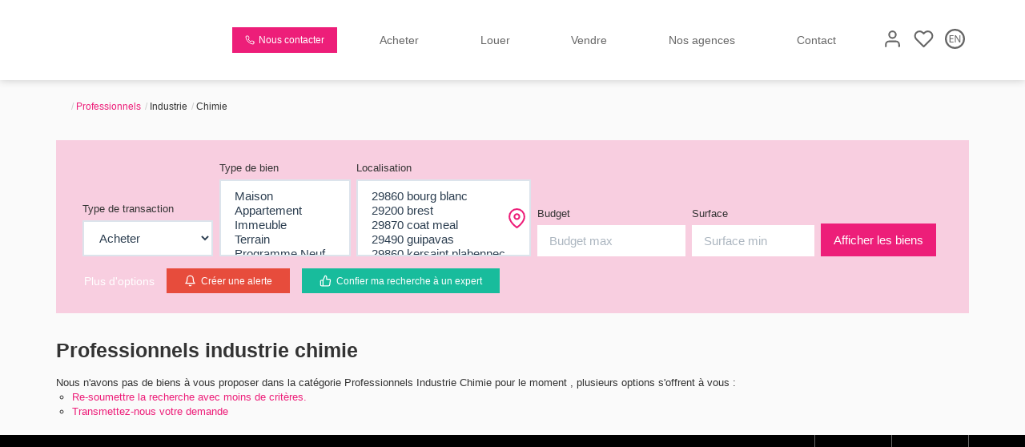

--- FILE ---
content_type: text/html; charset=UTF-8
request_url: https://www.kali-immobilier.fr/type_bien/24-6-83-192/chimie.html
body_size: 2337
content:
<!DOCTYPE html>
<html lang="en">
<head>
    <meta charset="utf-8">
    <meta name="viewport" content="width=device-width, initial-scale=1">
    <title></title>
    <style>
        body {
            font-family: "Arial";
        }
    </style>
    <script type="text/javascript">
    window.awsWafCookieDomainList = [];
    window.gokuProps = {
"key":"AQIDAHjcYu/GjX+QlghicBgQ/[base64]",
          "iv":"CgAEHSMGAgAAAxrT",
          "context":"JigNQSNkdfvmOT1Et6EkqbVvCn1uzg3C8xJupIzScR/bvDRHlY9khnMS5yUmTCBKLm7hyaquPesvS/lnM0Jbmvxbj4/1/0YI2zrviFge6RR9DMcWoTpw/2N1HkHyqPYOlHNGQgEORPoxbiPZwf+6fQNEdR1fJg/LCmNfeT+/uCw68oyQ/O9S38pZH/7KFep72iMIi9X3dwZQEcBB0w+sWocncsmIzuF7xcMnUXoxWyPxGHLz/bYb4axpCqpN76YlnqRlEpHajkU83RyO1i/6aF/ufetGIrN2ZrN1Ky2uy0I47kLAHtkYzzYeybwceL7qEnt7jND8AU6Yx4k11ZoxWXJTy9I/VdmU9maihr4WVV5RP6HeM1Jd99VNTJdSgpae0p6e6lvsOns0GW6SsMDVYRaf1fewD+lsxCoOCbl9AhFEdI8ZeYSD+DYyvr4DjLfntHBKjT1xJeqx1FyMqfzhLeY8uIJt46Jz8NVcMlToW60MhH8dJil3TSLdwNR00tuN7TJmlxFfXAdI/T5koQ8nUSOejXU8RE/freagfWsGrabf8eEsWTY8Q8yrvfcXCvTjNjo1pdFGfPsvkOSqS5Z71/4TDjK/x1GocklL8+2Gbae6ve2IHOuvdaH1TpTW7vsEdoedi/zmJwxNZ+BKfjd+K+VlinrFJ1Bu0Zy9xBkwEP8I9dN0c4rHWMm33pcoE0JjNNMJWH2DqLE6fU0KxppHayH5eoMjtMEZy0Cqs/LobkbdLFBj2Q54QzuyEHYew3ELi2vBfDeTx0qrbSjlA0VGfqoGY2cYQBCEwyNr5NZGD9k="
};
    </script>
    <script src="https://7813e45193b3.47e58bb0.eu-west-3.token.awswaf.com/7813e45193b3/28fa1170bc90/1cc501575660/challenge.js"></script>
</head>
<body>
    <div id="challenge-container"></div>
    <script type="text/javascript">
        AwsWafIntegration.saveReferrer();
        AwsWafIntegration.checkForceRefresh().then((forceRefresh) => {
            if (forceRefresh) {
                AwsWafIntegration.forceRefreshToken().then(() => {
                    window.location.reload(true);
                });
            } else {
                AwsWafIntegration.getToken().then(() => {
                    window.location.reload(true);
                });
            }
        });
    </script>
    <noscript>
        <h1>JavaScript is disabled</h1>
        In order to continue, we need to verify that you're not a robot.
        This requires JavaScript. Enable JavaScript and then reload the page.
    </noscript>
</body>
</html>

--- FILE ---
content_type: text/css;charset=ISO-8859-1
request_url: https://www.kali-immobilier.fr/templates/template_3001/catalog/css/style.css.php?1759767564
body_size: 264
content:

	:root {
		--color-1: #333333;
		--color-1-60: rgba(51,51,51,0.6);
		--color-1-lighten: #d6d6d6;
		--color-1-lighten-2: #9a9a9a;
		--color-2: #ED1E79;
		--color-2-lighten: #f14b94;
		--color-2-lighten-2: #f78fbd;
		--color-2-lighten-3: #fbd2e4;
		--color-2-20: rgba(237,30,121,0.2);
		--color-2-70: rgba(237,30,121,0.7);
		--color-2-80: rgba(237,30,121,0.8);
        --color-3: #FFFFFF;
        --color-3-darken: #e6e6e6;
        --color-3-darken-2: #fafafa;
		--color-3-80: rgba(255,255,255,0.8);
        --color-bloc: #FFFFFF;
        --color-bg: #333333;
		--color-footer: #FFFFFF;
		--color-footer-darken: #cccccc;
		--color-footer-40: rgba(255,255,255,0.4);
		--color-bg-footer: #000000;
		--font-1: 'Montserrat', sans-serif;
		--font-2: 'Montserrat', sans-serif;

		--width-logo: 200px;
		--height-logo: 100px;

		--height-menu: 100px;
		--color-link-menu: #666666;

		--color-bg-logo: rgba(255, 255, 255, );

		--border-radius: 0;

		--color-materialize: var(--color-2);
		--color-materialize3: var(--color-2-lighten);
		--color-materialize4: var(--color-2-lighten-2);
	}
